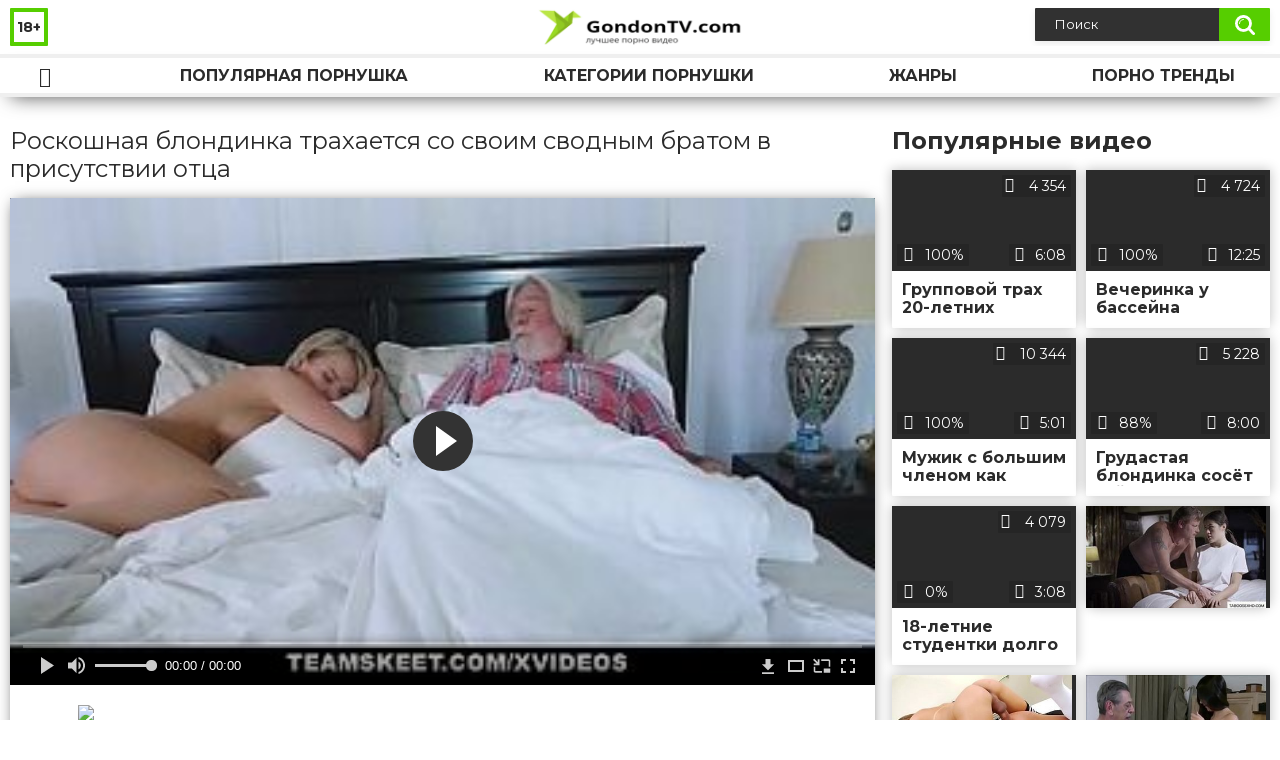

--- FILE ---
content_type: text/html; charset=utf-8
request_url: http://gondontv.com/videos/1251/
body_size: 8618
content:
<!DOCTYPE html>
<html lang="ru">
<head>
	<title>Роскошная блондинка трахается со своим сводным братом в присутствии отца</title>
	<meta http-equiv="Content-Type" content="text/html; charset=utf-8"/>
	<meta name="description" content="Попросив своего сводного брата сделать себе массаж, роскошная блондинка развалилась на кровати рядом с престарелым отцом. Расслабившись и возбудившись от массажа, девица отсосала как профессионалка хуй родственнику, позволив после поиметь пизду в миссионерской позе. Устроив дальше активные скачки наездницы, давалка снова принимает хер за щеку, и доведя счастливчика до оргазма, наполняет рот спермой."/>
	<meta name="keywords" content="Блондинки, Инцест, Классика, Кончают в рот, Минет, писи, чтчч, снкс, плоно, сеес, порнн, скес, порус, понро, порнг"/>
	<meta name="generator" content="KVS CMS"/>
	<meta name="viewport" content="width=device-width, initial-scale=1">
	<link rel="icon" href="http://gondontv.com/favicon.ico" type="image/x-icon">
	<link rel="shortcut icon" href="http://gondontv.com/favicon.ico" type="image/x-icon">
	<link href="https://fonts.googleapis.com/css?family=Montserrat:400,700&display=swap&subset=cyrillic" rel="stylesheet">
			<link href="http://gondontv.com/static/styles/all-responsive-white.css" rel="stylesheet" type="text/css"/>
		<link href="http://gondontv.com/static/styles/jquery.fancybox-white.min.css?v=7.3" rel="stylesheet" type="text/css"/>
		<script>
		var pageContext = {
			disableStats: true,						videoId: '1251',						loginUrl: 'http://gondontv.com/login-required/'
		};
	</script>	
                <link rel="preload" href="/static/images/fonts/icomoon.ttf?nddhpi" as="font" crossorigin>
				<link href="http://gondontv.com/videos/1251/" rel="canonical"/>
				<meta property="og:title" content="Роскошная блондинка трахается со своим сводным братом в присутствии отца"/>
				<meta property="og:image" content="http://gondontv.com/contents/videos_screenshots/1000/1251/preview.jpg"/>
				<meta property="og:description" content="Попросив своего сводного брата сделать себе массаж, роскошная блондинка развалилась на кровати рядом с престарелым отцом. Расслабившись и возбудившись от массажа, девица отсосала как профессионалка хуй родственнику, позволив после поиметь пизду в миссионерской позе. Устроив дальше активные скачки наездницы, давалка снова принимает хер за щеку, и доведя счастливчика до оргазма, наполняет рот спермой."/>
	       	
</head>
<body>
<div class="container">
	<div class="header">
		<div class="header_holder">
			<span class="years"> 18+ </span>
			<div class="logo">
				<a href="http://gondontv.com/"></a>
			</div>
			<div class="search">
				<form id="search_form" action="http://gondontv.com/search/" method="get" data-url="http://gondontv.com/search/%QUERY%/">
					<span class="search-button">Искать</span>
					<div class="search-text"><input type="text" name="q" placeholder="Поиск" value=""/></div>
				</form>
			</div>
		</div>
	</div>
	<nav>
		<div class="navigation">
			<button class="button">
				<span class="icon">
					<span class="ico-bar"></span>
					<span class="ico-bar"></span>
					<span class="ico-bar"></span>
				</span>
			</button>
						<ul class="primary">
				<li >
					<a href="http://gondontv.com/" id="item1">Порнушка</a>
				</li>
				<li >
					<a href="http://gondontv.com/most-popular/" id="item4">Популярная порнушка</a>
				</li>
													<li >
						<a href="http://gondontv.com/categories/" id="item6">Категории порнушки</a>
					</li>
				                                        <li >
						<a href="http://gondontv.com/tags/" id="item12">Жанры</a>
					</li>
                    <li >
						<a href="/se.php" id="item13">Порно тренды</a>
					</li>
																											</ul>
			<ul class="secondary">
							</ul>
		</div>
	</nav>
<div class="content">
		
<div class="video_holder">
	<div class="related_small">
		<div class="headline_custom">
			<div class="title_custom">
				Популярные видео
			</div>
		</div>
		
<div class="box">
	<div class="list-videos">
		<div class="margin-fix" id="list_videos_small_related_videos_items">
															<div class="item">
						<a href="http://gondontv.com/videos/1320/" title="Групповой трах 20-летних студенток с мужиками в номере отеля" data-rt="1:17c6c1be8c96571278119843458a79ae:0:1320:1:">
							<div class="img">
																								<div class="wrap">
									<div class="rating">
										100%
									</div>
									<div class="views_wrap">
										<div class="views">
											4 354
										</div>
									</div>
									<div class="duration_wrap">
										<div class="duration">6:08</div>
									</div>
								</div>
								<img class="thumb lazy-load" src="[data-uri]" data-original="http://gondontv.com/contents/videos_screenshots/1000/1320/320x180/1.jpg"  alt="Групповой трах 20-летних студенток с мужиками в номере отеля"    width="320" height="180"/>
							</div>
							<strong class="title">
								<div class="title_wrap">
									Групповой трах 20-летних студенток с мужиками в номере отеля
								</div>
							</strong>
						</a>
					</div>
									<div class="item">
						<a href="http://gondontv.com/videos/176/" title="Вечеринка у бассейна закончилась еблей пьяных студенток с неграми во все дырки" data-rt="2:17c6c1be8c96571278119843458a79ae:0:176:1:">
							<div class="img">
																								<div class="wrap">
									<div class="rating">
										100%
									</div>
									<div class="views_wrap">
										<div class="views">
											4 724
										</div>
									</div>
									<div class="duration_wrap">
										<div class="duration">12:25</div>
									</div>
								</div>
								<img class="thumb lazy-load" src="[data-uri]" data-original="http://gondontv.com/contents/videos_screenshots/0/176/320x180/1.jpg"  alt="Вечеринка у бассейна закончилась еблей пьяных студенток с неграми во все дырки"    width="320" height="180"/>
							</div>
							<strong class="title">
								<div class="title_wrap">
									Вечеринка у бассейна закончилась еблей пьяных студенток с неграми во все дырки
								</div>
							</strong>
						</a>
					</div>
									<div class="item">
						<a href="http://gondontv.com/videos/1016/" title="Мужик с большим членом как следует возбудил молоденькую блондинку перед потерей девственности" data-rt="3:17c6c1be8c96571278119843458a79ae:0:1016:1:">
							<div class="img">
																								<div class="wrap">
									<div class="rating">
										100%
									</div>
									<div class="views_wrap">
										<div class="views">
											10 344
										</div>
									</div>
									<div class="duration_wrap">
										<div class="duration">5:01</div>
									</div>
								</div>
								<img class="thumb lazy-load" src="[data-uri]" data-original="http://gondontv.com/contents/videos_screenshots/1000/1016/320x180/1.jpg"  alt="Мужик с большим членом как следует возбудил молоденькую блондинку перед потерей девственности"    width="320" height="180"/>
							</div>
							<strong class="title">
								<div class="title_wrap">
									Мужик с большим членом как следует возбудил молоденькую блондинку перед потерей девственности
								</div>
							</strong>
						</a>
					</div>
									<div class="item">
						<a href="http://gondontv.com/videos/203/" title="Грудастая блондинка сосёт хуй и трахается за деньги на улице" data-rt="4:17c6c1be8c96571278119843458a79ae:0:203:1:">
							<div class="img">
																								<div class="wrap">
									<div class="rating">
										88%
									</div>
									<div class="views_wrap">
										<div class="views">
											5 228
										</div>
									</div>
									<div class="duration_wrap">
										<div class="duration">8:00</div>
									</div>
								</div>
								<img class="thumb lazy-load" src="[data-uri]" data-original="http://gondontv.com/contents/videos_screenshots/0/203/320x180/1.jpg"  alt="Грудастая блондинка сосёт хуй и трахается за деньги на улице"    width="320" height="180"/>
							</div>
							<strong class="title">
								<div class="title_wrap">
									Грудастая блондинка сосёт хуй и трахается за деньги на улице
								</div>
							</strong>
						</a>
					</div>
									<div class="item">
						<a href="http://gondontv.com/videos/266/" title="18-летние студентки долго и страстно лижутся перед камерой друга" data-rt="5:17c6c1be8c96571278119843458a79ae:0:266:1:">
							<div class="img">
																								<div class="wrap">
									<div class="rating">
										0%
									</div>
									<div class="views_wrap">
										<div class="views">
											4 079
										</div>
									</div>
									<div class="duration_wrap">
										<div class="duration">3:08</div>
									</div>
								</div>
								<img class="thumb lazy-load" src="[data-uri]" data-original="http://gondontv.com/contents/videos_screenshots/0/266/320x180/1.jpg"  alt="18-летние студентки долго и страстно лижутся перед камерой друга"    width="320" height="180"/>
							</div>
							<strong class="title">
								<div class="title_wrap">
									18-летние студентки долго и страстно лижутся перед камерой друга
								</div>
							</strong>
						</a>
					</div>
										
    <div class="item">    <a  rel="nofollow"  href="/videos/798/">        <div class="img" style="width: 100%; height: 100%; overflow: hidden;">            <img class="thumb lazy-load" src="/contents/videos_screenshots/0/798/320x180/1.jpg" style="width: auto; height: 100%; object-fit: cover;" />        </div>    </a></div><div class="item">    <a  rel="nofollow"  href="/videos/1244/">        <div class="img" style="width: 100%; height: 100%; overflow: hidden;">            <img class="thumb lazy-load" src="/contents/videos_screenshots/1000/1244/320x180/1.jpg" style="width: auto; height: 100%; object-fit: cover;" />        </div>    </a></div><div class="item">    <a  rel="nofollow"  href="/videos/87/">        <div class="img" style="width: 100%; height: 100%; overflow: hidden;">            <img class="thumb lazy-load" src="/contents/videos_screenshots/0/87/320x180/1.jpg" style="width: auto; height: 100%; object-fit: cover;" />        </div>    </a></div><div class="item">    <a  rel="nofollow"  href="/videos/130/">        <div class="img" style="width: 100%; height: 100%; overflow: hidden;">            <img class="thumb lazy-load" src="/contents/videos_screenshots/0/130/320x180/1.jpg" style="width: auto; height: 100%; object-fit: cover;" />        </div>    </a></div>


		</div>
	</div>
</div>
	</div>
	<div class="video_wrap">
		<div class="headline">
			<h1>Роскошная блондинка трахается со своим сводным братом в присутствии отца</h1>
		</div>
		<div class="block-video">
			<div class="video-holder">
				<div class="player">
					<div class="player-holder">
													
<div class="player-wrap" style="width: 100%; height: 0; padding-bottom: 56.25%">
        <script src="https://cdn.fluidplayer.com/v3/current/fluidplayer.min.js"></script>
    <video id="fluid-player-e2e-case" class="player-wrap">
        <source src="https://mrgr.me/get_file/2/22aeb8f2a0fc55df52a8fddc7482dc574b5fce6d3b/8000/8496/8496.mp4/" type="video/mp4"/>
    </video>
    <div id="related-videos" style="display: none; position: absolute; width: 70%; height: 70%; top: 2%; left: 15%; color: #fff; z-index: 10; justify-content: center; align-items: flex-start;"></div>
</div>

<script>
    var postrollShown = false;
    var pauserollShown = false;
    var adPlaying = false;
    var firstVisit = parseInt(localStorage.getItem('firstVisit')) || Date.now();
    var lastAdTime = parseInt(localStorage.getItem('lastAdTime')) || 0;

    if (!localStorage.getItem('firstVisit')) {
        localStorage.setItem('firstVisit', firstVisit);
    }

    function canShowPreroll() {
        const now = Date.now();
        const activeAdDuration = 4 * 60 * 1000;
        const adCooldown = 60 * 60 * 1000;

        if (now - firstVisit < activeAdDuration) {
            return true;
        }

        if (now - lastAdTime > adCooldown) {
            localStorage.setItem('firstVisit', now);
            localStorage.setItem('lastAdTime', now);
            return true;
        }

        return false;
    }

    var instance = fluidPlayer('fluid-player-e2e-case', {
        layoutControls: {
            posterImage: 'http://gondontv.com/contents/videos_screenshots/1000/1251/preview.jpg',
            controlBar: {
                autoHideTimeout: 3,
                animated: true,
                autoHide: true
            },
            allowDownload: true
        },
        vastOptions: {
            allowVPAID: true,
            adList: canShowPreroll() ? [
                {
                    roll: 'preRoll',
                    vastTag: '',
                }
            ] : []
        }
    });

    instance.on('play', function() {
        adPlaying = false;
        document.getElementById('related-videos').style.display = 'none';
        postrollShown = false;
        pauserollShown = false;
    });

    instance.on('ended', function() {
        if (!postrollShown && !adPlaying) {
            document.getElementById('related-videos').style.display = 'flex';
            postrollShown = true;
        }
    });

    instance.on('adStarted', function() {
        adPlaying = true;
		pauserollShown = false;
        document.getElementById('related-videos').style.display = 'none';
        localStorage.setItem('lastAdTime', Date.now());
    });

    instance.on('adEnded', function() {
        adPlaying = false;
		pauserollShown = false;
    });

    instance.on('pause', function() {
        if (!adPlaying) {
            $.ajax({
                url: '/get_random_videos.php',
                method: 'GET',
                success: function(response) {
                    document.getElementById('related-videos').innerHTML = response;
                    document.getElementById('related-videos').style.display = 'flex';
                },
                error: function() {
                    console.error('Ошибка при загрузке pauseroll.');
                }
            });
        }
    });
</script>

<style>
    .fluid_video_wrapper {
        position: absolute;
        height: 100% !important;
        width: 100% !important;
        top: 0;
        left: 0;
        z-index: 1;
    }
</style>

																		</div>
				</div>
									
					                                
                                        <div class="sponsor"><a href="/images/obmen/ep01.php" rel="nofollow" target="_blank"><img src="/images/obmen/ep01.jpg"/></a></div>
				<div class="video-info">
					<div class="info-holder">
						<div class="info-buttons">
							<div class="rating-container">
																	<a href="#like" class="rate-like" title="Мне нравится" data-video-id="1251" data-vote="5">Мне нравится</a>
									<a href="#dislike" class="rate-dislike" title="Мне не нравится" data-video-id="1251" data-vote="0">Мне не нравится</a>
																<div class="rating">
																		
																		
									<span class="voters" data-success="Спасибо!" data-error="IP уже голосовал">89% (19 голосов)</span>
									<span class="scale-holder positive"><span class="scale" style="width:89%;" data-rating="4.4737" data-votes="19"></span></span>
								</div>
							</div>
														<div class="tabs-menu">
								<ul>
									<li><a href="#tab_video_info" class="toggle-button">Информация</a></li>
																											
									<li><a href="#tab_comments" class="toggle-button">Комментарии (0)</a></li>
								</ul>
							</div>
						</div>
						<div id="tab_video_info" class="tab-content">
							<div class="block-details">
																<div class="info">

																			<div class="item">
											Порнушка:
											<em>Попросив своего сводного брата сделать себе массаж, роскошная блондинка развалилась на кровати рядом с престарелым отцом. Расслабившись и возбудившись от массажа, девица отсосала как профессионалка хуй родственнику, позволив после поиметь пизду в миссионерской позе. Устроив дальше активные скачки наездницы, давалка снова принимает хер за щеку, и доведя счастливчика до оргазма, наполняет рот спермой.</em>
										</div>
																																					<div class="item">
											Категории:
																							<a href="http://gondontv.com/categories/blondinki/">Блондинки</a>
																							<a href="http://gondontv.com/categories/incest/">Инцест</a>
																							<a href="http://gondontv.com/categories/klassika/">Классика</a>
																							<a href="http://gondontv.com/categories/konchayut-v-rot/">Кончают в рот</a>
																							<a href="http://gondontv.com/categories/minet/">Минет</a>
																					</div>
																												<div class="item">
											Тэги:
																							<a href="http://gondontv.com/tags/pisi/">писи</a>
																							<a href="http://gondontv.com/tags/chtchch/">чтчч</a>
																							<a href="http://gondontv.com/tags/snks/">снкс</a>
																							<a href="http://gondontv.com/tags/plono/">плоно</a>
																							<a href="http://gondontv.com/tags/sees/">сеес</a>
																							<a href="http://gondontv.com/tags/pornn/">порнн</a>
																							<a href="http://gondontv.com/tags/skes/">скес</a>
																							<a href="http://gondontv.com/tags/porus/">порус</a>
																							<a href="http://gondontv.com/tags/ponro/">понро</a>
																							<a href="http://gondontv.com/tags/porng/">порнг</a>
																					</div>
																																												</div>
							</div>
						</div>
																		<div id="tab_share" class="tab-content hidden">
							<div class="block-share">
								<form>
									<div class="row">
										<label for="share_link" class="field-label">Ссылка на это видео</label>
										<div class="block-bookmarks">
										</div>
										<input type="text" id="share_link" class="textfield middle" value="http://gondontv.com/videos/1251/" readonly>
									</div>
									<div class="row">
										<label for="share_bb_code" class="field-label">BB код</label>
										<input type="text" id="share_bb_code" class="textfield" value="[url=http://gondontv.com/videos/1251/]Роскошная блондинка трахается со своим сводным братом в присутствии отца[/url]" readonly>
									</div>
																	</form>
							</div>
						</div>
						<div id="tab_comments" class="tab-content hidden">
								
<div class="block-comments" data-block-id="video_comments_video_comments">
	<form method="post">
									<a href="#add_comment" class="toggle-button">Добавить комментарий</a>
							<label class="field-label">Комментарии</label>
		<span class="hint">
																				Вы будете первым!
					</span>

					<div class="success hidden">
				Спасибо! Ваш комментарий отправлен на проверку.
			</div>
			<div class="block-new-comment">
				<div class="generic-error hidden"></div>
				<div>
											<div class="row">
							<label for="comment_username" class="field-label">Ваше имя</label>
							<input type="text" id="comment_username" name="anonymous_username" maxlength="30" class="textfield" placeholder="введите имя, если хотите персонифицировать свой комментарий"/>
						</div>
										<div class="row">
						<label for="comment_message" class="field-label required">Комментарий</label>
													<div class="smileys-support">
								<div class="smileys-bar">
	<img data-src="http://gondontv.com/static/images/emoticons/smile.png" alt=":)"/>
	<img data-src="http://gondontv.com/static/images/emoticons/cool.png" alt="8-)"/>
	<img data-src="http://gondontv.com/static/images/emoticons/cwy.png" alt=";("/>
	<img data-src="http://gondontv.com/static/images/emoticons/grin.png" alt=":D"/>
	<img data-src="http://gondontv.com/static/images/emoticons/sad.png" alt=":("/>
	<img data-src="http://gondontv.com/static/images/emoticons/shocked.png" alt=":O"/>
	<img data-src="http://gondontv.com/static/images/emoticons/tongue.png" alt=":P"/>
	<img data-src="http://gondontv.com/static/images/emoticons/wink.png" alt=";)"/>
	<img data-src="http://gondontv.com/static/images/emoticons/heart.png" alt=":heart:"/>
	<img data-src="http://gondontv.com/static/images/emoticons/ermm.png" alt=":ermm:"/>
	<img data-src="http://gondontv.com/static/images/emoticons/angel.png" alt=":angel:"/>
	<img data-src="http://gondontv.com/static/images/emoticons/angry.png" alt=":angry:"/>
	<img data-src="http://gondontv.com/static/images/emoticons/alien.png" alt=":alien:"/>
	<img data-src="http://gondontv.com/static/images/emoticons/blink.png" alt=":blink:"/>
	<img data-src="http://gondontv.com/static/images/emoticons/blush.png" alt=":blush:"/>
	<img data-src="http://gondontv.com/static/images/emoticons/cheerful.png" alt=":cheerful:"/>
	<img data-src="http://gondontv.com/static/images/emoticons/devil.png" alt=":devil:"/>
	<img data-src="http://gondontv.com/static/images/emoticons/dizzy.png" alt=":dizzy:"/>
	<img data-src="http://gondontv.com/static/images/emoticons/getlost.png" alt=":getlost:"/>
	<img data-src="http://gondontv.com/static/images/emoticons/happy.png" alt=":happy:"/>
	<img data-src="http://gondontv.com/static/images/emoticons/kissing.png" alt=":kissing:"/>
	<img data-src="http://gondontv.com/static/images/emoticons/ninja.png" alt=":ninja:"/>
	<img data-src="http://gondontv.com/static/images/emoticons/pinch.png" alt=":pinch:"/>
	<img data-src="http://gondontv.com/static/images/emoticons/pouty.png" alt=":pouty:"/>
	<img data-src="http://gondontv.com/static/images/emoticons/sick.png" alt=":sick:"/>
	<img data-src="http://gondontv.com/static/images/emoticons/sideways.png" alt=":sideways:"/>
	<img data-src="http://gondontv.com/static/images/emoticons/silly.png" alt=":silly:"/>
	<img data-src="http://gondontv.com/static/images/emoticons/sleeping.png" alt=":sleeping:"/>
	<img data-src="http://gondontv.com/static/images/emoticons/unsure.png" alt=":unsure:"/>
	<img data-src="http://gondontv.com/static/images/emoticons/w00t.png" alt=":woot:"/>
	<img data-src="http://gondontv.com/static/images/emoticons/wassat.png" alt=":wassat:"/>
</div>								<textarea class="textarea" id="comment_message" name="comment" rows="3" placeholder=""></textarea>
								<div class="field-error down"></div>
							</div>
											</div>
					<div class="bottom">
													<label>Пожалуйста, подтвердите, что вы не являетесь автоматической программой.</label>
							<div class="captcha-control">
																	<div class="image">
										<img data-src="http://gondontv.com/captcha/comments/?rand=1768644983" alt="Картинка защиты"/>
										<label for="comment_code" class="field-label required">Код защиты</label>
										<input type="text" id="comment_code" class="textfield" name="code" autocomplete="off">
										<div class="field-error up"></div>
									</div>
																<input type="hidden" name="action" value="add_comment"/>
								<input type="hidden" name="video_id" value="1251">
								<input type="submit" class="submit" value="Отправить">
							</div>
											</div>
				</div>
			</div>
			</form>

	<div class="list-comments hidden">
	<div id="video_comments_video_comments">
		<div class="margin-fix" id="video_comments_video_comments_items">
					</div>

								</div>
</div></div>


						</div>
					</div>
				</div>
			</div>
		</div>
<!--
<div class="sponsor"><a href="/images/obmen/pi01.php" rel="nofollow" target="_blank"><img src="/images/obmen/pi01.jpg"/></a></div>
<div class="sponsor"><a href="/images/obmen/pc01.php" rel="nofollow" target="_blank"><img src="/images/obmen/pc01.jpg"/></a></div>
-->
<table width="100%" height="100%">  <tbody>    <tr><td style="width: 33.33%;">  <div style="width: 100%; height: auto; display: flex; justify-content: center; align-items: center;">    <a rel="nofollow" href="/videos/1330/">      <div class="img" style="width: 100%; height: auto; overflow: hidden;">        <img src="/contents/videos_screenshots/1000/1330/320x180/1.jpg" style="width: 100%; height: auto;">      </div>    </a>  </div></td><td style="width: 33.33%;">  <div style="width: 100%; height: auto; display: flex; justify-content: center; align-items: center;">    <a rel="nofollow" href="/videos/129/">      <div class="img" style="width: 100%; height: auto; overflow: hidden;">        <img src="/contents/videos_screenshots/0/129/320x180/1.jpg" style="width: 100%; height: auto;">      </div>    </a>  </div></td><td style="width: 33.33%;">  <div style="width: 100%; height: auto; display: flex; justify-content: center; align-items: center;">    <a rel="nofollow" href="/videos/463/">      <div class="img" style="width: 100%; height: auto; overflow: hidden;">        <img src="/contents/videos_screenshots/0/463/320x180/1.jpg" style="width: 100%; height: auto;">      </div>    </a>  </div></td>    </tr>  </tbody></table>	</div>
</div>

	<div class="related-videos" id="list_videos_related_videos">
	<ul class="list-sort" id="list_videos_related_videos_filter_list">
					<li><span>Похожие видео</span></li>
		
		
			</ul>
		
<div class="box">
	<div class="list-videos">
		<div class="margin-fix" id="list_videos_related_videos_items">
															<div class="item">
						<a href="http://gondontv.com/videos/1329/" title="Худая брюнетка трахается со своим сводным братом в миссионерской позе" data-rt="1:666b145e147500c0e495436f30b65f53:0:1329:1:">
							<div class="img">
																								<div class="wrap">
									<div class="rating">
										100%
									</div>
									<div class="views_wrap">
										<div class="views">
											4 653
										</div>
									</div>
									<div class="duration_wrap">
										<div class="duration">10:45</div>
									</div>
								</div>
								<img class="thumb lazy-load" src="[data-uri]" data-original="http://gondontv.com/contents/videos_screenshots/1000/1329/320x180/1.jpg"  alt="Худая брюнетка трахается со своим сводным братом в миссионерской позе"    width="320" height="180"/>
							</div>
							<strong class="title">
								<div class="title_wrap">
									Худая брюнетка трахается со своим сводным братом в миссионерской позе
								</div>
							</strong>
						</a>
					</div>
									<div class="item">
						<a href="http://gondontv.com/videos/216/" title="Студентка из России трахается со своим сводным братом после душа" data-rt="2:666b145e147500c0e495436f30b65f53:0:216:1:">
							<div class="img">
																								<div class="wrap">
									<div class="rating">
										100%
									</div>
									<div class="views_wrap">
										<div class="views">
											12 677
										</div>
									</div>
									<div class="duration_wrap">
										<div class="duration">6:11</div>
									</div>
								</div>
								<img class="thumb lazy-load" src="[data-uri]" data-original="http://gondontv.com/contents/videos_screenshots/0/216/320x180/1.jpg"  alt="Студентка из России трахается со своим сводным братом после душа"    width="320" height="180"/>
							</div>
							<strong class="title">
								<div class="title_wrap">
									Студентка из России трахается со своим сводным братом после душа
								</div>
							</strong>
						</a>
					</div>
									<div class="item">
						<a href="http://gondontv.com/videos/234/" title="Блондинка трахается со старшим сводным братом пока родителей нет дома" data-rt="3:666b145e147500c0e495436f30b65f53:0:234:1:">
							<div class="img">
																								<div class="wrap">
									<div class="rating">
										70%
									</div>
									<div class="views_wrap">
										<div class="views">
											17 728
										</div>
									</div>
									<div class="duration_wrap">
										<div class="duration">8:24</div>
									</div>
								</div>
								<img class="thumb lazy-load" src="[data-uri]" data-original="http://gondontv.com/contents/videos_screenshots/0/234/320x180/1.jpg"  alt="Блондинка трахается со старшим сводным братом пока родителей нет дома"    width="320" height="180"/>
							</div>
							<strong class="title">
								<div class="title_wrap">
									Блондинка трахается со старшим сводным братом пока родителей нет дома
								</div>
							</strong>
						</a>
					</div>
									<div class="item">
						<a href="http://gondontv.com/videos/1344/" title="Красивая сестра трахается со своим сводным братом чтобы получить желаемое" data-rt="4:666b145e147500c0e495436f30b65f53:0:1344:1:">
							<div class="img">
																								<div class="wrap">
									<div class="rating">
										100%
									</div>
									<div class="views_wrap">
										<div class="views">
											11 144
										</div>
									</div>
									<div class="duration_wrap">
										<div class="duration">8:17</div>
									</div>
								</div>
								<img class="thumb lazy-load" src="[data-uri]" data-original="http://gondontv.com/contents/videos_screenshots/1000/1344/320x180/1.jpg"  alt="Красивая сестра трахается со своим сводным братом чтобы получить желаемое"    width="320" height="180"/>
							</div>
							<strong class="title">
								<div class="title_wrap">
									Красивая сестра трахается со своим сводным братом чтобы получить желаемое
								</div>
							</strong>
						</a>
					</div>
									<div class="item">
						<a href="http://gondontv.com/videos/322/" title="Сестра трахается со своим сводным братом в волосатую пизду после отсоса" data-rt="5:666b145e147500c0e495436f30b65f53:0:322:1:">
							<div class="img">
																								<div class="wrap">
									<div class="rating">
										85%
									</div>
									<div class="views_wrap">
										<div class="views">
											13 290
										</div>
									</div>
									<div class="duration_wrap">
										<div class="duration">8:00</div>
									</div>
								</div>
								<img class="thumb lazy-load" src="[data-uri]" data-original="http://gondontv.com/contents/videos_screenshots/0/322/320x180/1.jpg"  alt="Сестра трахается со своим сводным братом в волосатую пизду после отсоса"    width="320" height="180"/>
							</div>
							<strong class="title">
								<div class="title_wrap">
									Сестра трахается со своим сводным братом в волосатую пизду после отсоса
								</div>
							</strong>
						</a>
					</div>
									<div class="item">
						<a href="http://gondontv.com/videos/247/" title="Роскошная блондинка трахается со своим ухажёром в анальную дырку" data-rt="6:666b145e147500c0e495436f30b65f53:0:247:1:">
							<div class="img">
																								<div class="wrap">
									<div class="rating">
										85%
									</div>
									<div class="views_wrap">
										<div class="views">
											9 320
										</div>
									</div>
									<div class="duration_wrap">
										<div class="duration">7:30</div>
									</div>
								</div>
								<img class="thumb lazy-load" src="[data-uri]" data-original="http://gondontv.com/contents/videos_screenshots/0/247/320x180/1.jpg"  alt="Роскошная блондинка трахается со своим ухажёром в анальную дырку"    width="320" height="180"/>
							</div>
							<strong class="title">
								<div class="title_wrap">
									Роскошная блондинка трахается со своим ухажёром в анальную дырку
								</div>
							</strong>
						</a>
					</div>
									<div class="item">
						<a href="http://gondontv.com/videos/1223/" title="Брюнетка ебётся со своим сводным братом пока никого нет дома" data-rt="7:666b145e147500c0e495436f30b65f53:0:1223:1:">
							<div class="img">
																								<div class="wrap">
									<div class="rating">
										85%
									</div>
									<div class="views_wrap">
										<div class="views">
											7 320
										</div>
									</div>
									<div class="duration_wrap">
										<div class="duration">12:01</div>
									</div>
								</div>
								<img class="thumb lazy-load" src="[data-uri]" data-original="http://gondontv.com/contents/videos_screenshots/1000/1223/320x180/1.jpg"  alt="Брюнетка ебётся со своим сводным братом пока никого нет дома"    width="320" height="180"/>
							</div>
							<strong class="title">
								<div class="title_wrap">
									Брюнетка ебётся со своим сводным братом пока никого нет дома
								</div>
							</strong>
						</a>
					</div>
									<div class="item">
						<a href="http://gondontv.com/videos/337/" title="Роскошная мамаша трахается со своим приёмным сыном на диване" data-rt="8:666b145e147500c0e495436f30b65f53:0:337:1:">
							<div class="img">
																								<div class="wrap">
									<div class="rating">
										75%
									</div>
									<div class="views_wrap">
										<div class="views">
											78 245
										</div>
									</div>
									<div class="duration_wrap">
										<div class="duration">2:28</div>
									</div>
								</div>
								<img class="thumb lazy-load" src="[data-uri]" data-original="http://gondontv.com/contents/videos_screenshots/0/337/320x180/1.jpg"  alt="Роскошная мамаша трахается со своим приёмным сыном на диване"    width="320" height="180"/>
							</div>
							<strong class="title">
								<div class="title_wrap">
									Роскошная мамаша трахается со своим приёмным сыном на диване
								</div>
							</strong>
						</a>
					</div>
									<div class="item">
						<a href="http://gondontv.com/videos/268/" title="Роскошная брюнетка трахается со своим лучшим другом после ссоры с парнем" data-rt="9:666b145e147500c0e495436f30b65f53:0:268:1:">
							<div class="img">
																								<div class="wrap">
									<div class="rating">
										87%
									</div>
									<div class="views_wrap">
										<div class="views">
											4 936
										</div>
									</div>
									<div class="duration_wrap">
										<div class="duration">27:48</div>
									</div>
								</div>
								<img class="thumb lazy-load" src="[data-uri]" data-original="http://gondontv.com/contents/videos_screenshots/0/268/320x180/1.jpg"  alt="Роскошная брюнетка трахается со своим лучшим другом после ссоры с парнем"    width="320" height="180"/>
							</div>
							<strong class="title">
								<div class="title_wrap">
									Роскошная брюнетка трахается со своим лучшим другом после ссоры с парнем
								</div>
							</strong>
						</a>
					</div>
									<div class="item">
						<a href="http://gondontv.com/videos/1442/" title="Студентка обменивается со сводным братом оральными ласками на кухне" data-rt="10:666b145e147500c0e495436f30b65f53:0:1442:1:">
							<div class="img">
																								<div class="wrap">
									<div class="rating">
										75%
									</div>
									<div class="views_wrap">
										<div class="views">
											8 398
										</div>
									</div>
									<div class="duration_wrap">
										<div class="duration">5:17</div>
									</div>
								</div>
								<img class="thumb lazy-load" src="[data-uri]" data-original="http://gondontv.com/contents/videos_screenshots/1000/1442/320x180/1.jpg"  alt="Студентка обменивается со сводным братом оральными ласками на кухне"    width="320" height="180"/>
							</div>
							<strong class="title">
								<div class="title_wrap">
									Студентка обменивается со сводным братом оральными ласками на кухне
								</div>
							</strong>
						</a>
					</div>
									<div class="item">
						<a href="http://gondontv.com/videos/1380/" title="Трах грудастой сестры со сводным братом в миссионерской позе на диване" data-rt="11:666b145e147500c0e495436f30b65f53:0:1380:1:">
							<div class="img">
																								<div class="wrap">
									<div class="rating">
										66%
									</div>
									<div class="views_wrap">
										<div class="views">
											6 508
										</div>
									</div>
									<div class="duration_wrap">
										<div class="duration">8:24</div>
									</div>
								</div>
								<img class="thumb lazy-load" src="[data-uri]" data-original="http://gondontv.com/contents/videos_screenshots/1000/1380/320x180/1.jpg"  alt="Трах грудастой сестры со сводным братом в миссионерской позе на диване"    width="320" height="180"/>
							</div>
							<strong class="title">
								<div class="title_wrap">
									Трах грудастой сестры со сводным братом в миссионерской позе на диване
								</div>
							</strong>
						</a>
					</div>
									<div class="item">
						<a href="http://gondontv.com/videos/353/" title="Привлекательная блондинка трахается со своим чернокожим тренером" data-rt="12:666b145e147500c0e495436f30b65f53:0:353:1:">
							<div class="img">
																								<div class="wrap">
									<div class="rating">
										100%
									</div>
									<div class="views_wrap">
										<div class="views">
											6 658
										</div>
									</div>
									<div class="duration_wrap">
										<div class="duration">10:01</div>
									</div>
								</div>
								<img class="thumb lazy-load" src="[data-uri]" data-original="http://gondontv.com/contents/videos_screenshots/0/353/320x180/1.jpg"  alt="Привлекательная блондинка трахается со своим чернокожим тренером"    width="320" height="180"/>
							</div>
							<strong class="title">
								<div class="title_wrap">
									Привлекательная блондинка трахается со своим чернокожим тренером
								</div>
							</strong>
						</a>
					</div>
									<div class="item">
						<a href="http://gondontv.com/videos/244/" title="Грудастая блондинка трахается со своим приёмным сыном на кровати" data-rt="13:666b145e147500c0e495436f30b65f53:0:244:1:">
							<div class="img">
																								<div class="wrap">
									<div class="rating">
										81%
									</div>
									<div class="views_wrap">
										<div class="views">
											57 388
										</div>
									</div>
									<div class="duration_wrap">
										<div class="duration">19:55</div>
									</div>
								</div>
								<img class="thumb lazy-load" src="[data-uri]" data-original="http://gondontv.com/contents/videos_screenshots/0/244/320x180/1.jpg"  alt="Грудастая блондинка трахается со своим приёмным сыном на кровати"    width="320" height="180"/>
							</div>
							<strong class="title">
								<div class="title_wrap">
									Грудастая блондинка трахается со своим приёмным сыном на кровати
								</div>
							</strong>
						</a>
					</div>
									<div class="item">
						<a href="http://gondontv.com/videos/226/" title="Толстая грудастая блондинка трахается со своим соседом на улице" data-rt="14:666b145e147500c0e495436f30b65f53:0:226:1:">
							<div class="img">
																								<div class="wrap">
									<div class="rating">
										70%
									</div>
									<div class="views_wrap">
										<div class="views">
											11 804
										</div>
									</div>
									<div class="duration_wrap">
										<div class="duration">6:44</div>
									</div>
								</div>
								<img class="thumb lazy-load" src="[data-uri]" data-original="http://gondontv.com/contents/videos_screenshots/0/226/320x180/1.jpg"  alt="Толстая грудастая блондинка трахается со своим соседом на улице"    width="320" height="180"/>
							</div>
							<strong class="title">
								<div class="title_wrap">
									Толстая грудастая блондинка трахается со своим соседом на улице
								</div>
							</strong>
						</a>
					</div>
									<div class="item">
						<a href="http://gondontv.com/videos/362/" title="Красивая блондинка трахается со своим ухажёром раком и лёжа на спине" data-rt="15:666b145e147500c0e495436f30b65f53:0:362:1:">
							<div class="img">
																								<div class="wrap">
									<div class="rating">
										100%
									</div>
									<div class="views_wrap">
										<div class="views">
											5 457
										</div>
									</div>
									<div class="duration_wrap">
										<div class="duration">6:15</div>
									</div>
								</div>
								<img class="thumb lazy-load" src="[data-uri]" data-original="http://gondontv.com/contents/videos_screenshots/0/362/320x180/1.jpg"  alt="Красивая блондинка трахается со своим ухажёром раком и лёжа на спине"    width="320" height="180"/>
							</div>
							<strong class="title">
								<div class="title_wrap">
									Красивая блондинка трахается со своим ухажёром раком и лёжа на спине
								</div>
							</strong>
						</a>
					</div>
									<div class="item">
						<a href="http://gondontv.com/videos/1258/" title="Худая блондинка трахается со своим парнем перед камерой в анальную дырку" data-rt="16:666b145e147500c0e495436f30b65f53:0:1258:1:">
							<div class="img">
																								<div class="wrap">
									<div class="rating">
										100%
									</div>
									<div class="views_wrap">
										<div class="views">
											8 320
										</div>
									</div>
									<div class="duration_wrap">
										<div class="duration">18:09</div>
									</div>
								</div>
								<img class="thumb lazy-load" src="[data-uri]" data-original="http://gondontv.com/contents/videos_screenshots/1000/1258/320x180/1.jpg"  alt="Худая блондинка трахается со своим парнем перед камерой в анальную дырку"    width="320" height="180"/>
							</div>
							<strong class="title">
								<div class="title_wrap">
									Худая блондинка трахается со своим парнем перед камерой в анальную дырку
								</div>
							</strong>
						</a>
					</div>
										
    <div class="item">    <a  rel="nofollow"  href="/videos/1416/">        <div class="img" style="width: 100%; height: 100%; overflow: hidden;">            <img class="thumb lazy-load" src="/contents/videos_screenshots/1000/1416/320x180/1.jpg" style="width: auto; height: 100%; object-fit: cover;" />        </div>    </a></div><div class="item">    <a  rel="nofollow"  href="/videos/683/">        <div class="img" style="width: 100%; height: 100%; overflow: hidden;">            <img class="thumb lazy-load" src="/contents/videos_screenshots/0/683/320x180/1.jpg" style="width: auto; height: 100%; object-fit: cover;" />        </div>    </a></div><div class="item">    <a  rel="nofollow"  href="/videos/87/">        <div class="img" style="width: 100%; height: 100%; overflow: hidden;">            <img class="thumb lazy-load" src="/contents/videos_screenshots/0/87/320x180/1.jpg" style="width: auto; height: 100%; object-fit: cover;" />        </div>    </a></div><div class="item">    <a  rel="nofollow"  href="/videos/1271/">        <div class="img" style="width: 100%; height: 100%; overflow: hidden;">            <img class="thumb lazy-load" src="/contents/videos_screenshots/1000/1271/320x180/1.jpg" style="width: auto; height: 100%; object-fit: cover;" />        </div>    </a></div>


		</div>
	</div>
</div>        
</div>
</div>

<div class="content">		
		    <div class="block-details">
			   <div class="info">	
<b>Порно тренды:</b>							
	<div class="item categories_video">
								<a href="http://gondontv.com/search/%D0%9C%D0%BE%D0%BB%D0%BE-%D1%81%D0%B5%D0%BA%D1%81/" style="">Моло секс</a>
								<a href="http://gondontv.com/search/%D0%A7%D1%83%D0%B6%D0%B0%D1%8F-%D0%B6%D0%B5%D0%BD%D0%B0-%D0%B8-%D0%BD%D0%B5%D0%B3%D1%80/" style="">Чужая жена и негр</a>
								<a href="http://gondontv.com/search/%D0%A2%D1%80%D0%B0%D1%85%D0%BD%D1%83%D0%BB-%D0%BC%D0%B0%D0%BC%D1%83-%D0%BD%D0%B0-%D0%BA%D1%83%D1%85%D0%BD%D0%B5/" style="">Трахнул маму на кухне</a>
								<a href="http://gondontv.com/search/%D0%A6%D0%B5%D0%BB%D0%BA%D0%B0-%D0%BD%D0%B5%D0%B3%D1%80-%D1%85%D1%83%D0%B9/" style="">Целка негр хуй</a>
								<a href="http://gondontv.com/search/%D0%A1%D0%B8%D0%BD-%D1%82%D1%80%D0%B0%D1%85%D0%BD%D1%83%D0%BB-%D0%B2-%D0%B7%D0%B0%D0%B4-%D0%BC%D0%B0%D0%BC%D1%83/" style="">Син трахнул в зад маму</a>
			</div>
               </div>
            </div>	
</div>
	<div class="footer-margin">
					<div class="content">
				<div class="box bottom-adv"><script src="https://mrgr.me/stats/counter.js"></script></div>
                                <div id="i512bd-652dca-10078" class="i512bd-652dca"></div>
                                
                                
                                
                                
                                
			</div>
			</div>
</div>
<div class="footer">
	<div class="footer-wrap">
		<ul class="nav">		
			<li><a data-href="http://gondontv.com/feedback/" data-fancybox="ajax">Обратная связь</a></li>
											</ul>
		<div class="copyright">
			2005-2026 GondonTV.com<br/>
<a href="/linksgt.php">Porno video</a>		
		</div>
		<div class="txt">
</br>
			ГондонТВ - лучший сайт с порнушкой на просторах рунета. Только качественное порно, секс видео и эротика! Порнуха в HD, 360p, 480p и 720p качестве.
		</div>
	</div>

	<script src="http://gondontv.com/static/js/main.min.js?v=7.3"></script>
	<script>
		$.blockUI.defaults.overlayCSS = {};
	</script>
	</div>

<script>
  (function(o, c, t, l, i) {
    for (i = 0; i < o.scripts.length; i++) { if (o.scripts[i].src === c) { return; } }
    l = o.createElement("script");
    l.src = c + "?" + Date.now();
    l.setAttribute("async", "");
    l.setAttribute("data-id", t);
    o.body.appendChild(l);
  })(document, "https://Octo25.me/lib.js", "i512bd-652dca");
</script>
</body>
</html>